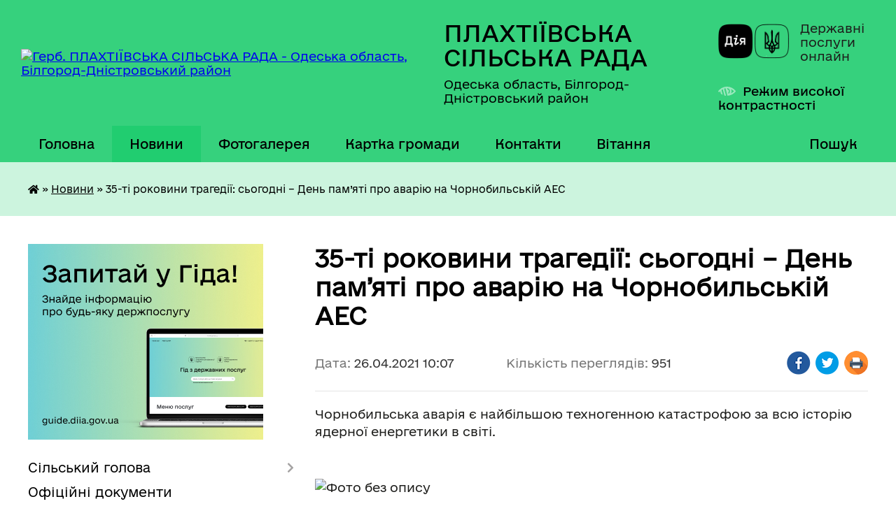

--- FILE ---
content_type: text/html; charset=UTF-8
request_url: https://plahtiivska-gromada.gov.ua/news/1619421214/
body_size: 18676
content:
<!DOCTYPE html>
<html lang="uk">
<head>
	<!--[if IE]><meta http-equiv="X-UA-Compatible" content="IE=edge"><![endif]-->
	<meta charset="utf-8">
	<meta name="viewport" content="width=device-width, initial-scale=1">
	<!--[if IE]><script>
		document.createElement('header');
		document.createElement('nav');
		document.createElement('main');
		document.createElement('section');
		document.createElement('article');
		document.createElement('aside');
		document.createElement('footer');
		document.createElement('figure');
		document.createElement('figcaption');
	</script><![endif]-->
	<title>35-ті роковини трагедії: сьогодні – День пам’яті про аварію на Чорнобильській АЕС | ПЛАХТІЇВСЬКА СІЛЬСЬКА РАДА</title>
	<meta name="description" content="Чорнобильська аварія є найбільшою техногенною катастрофою за всю історію ядерної енергетики в світі.. .  . . . . Сьогодні &amp;ndash; День Чорнобильської трагедії і Міжнародний день пам&amp;rsquo;яті жертв радіаційних аварій та катастроф. Кожн">
	<meta name="keywords" content="35-ті, роковини, трагедії:, сьогодні, –, День, пам’яті, про, аварію, на, Чорнобильській, АЕС, |, ПЛАХТІЇВСЬКА, СІЛЬСЬКА, РАДА">

	
		<meta property="og:image" content="https://rada.info/upload/users_files/04380711/123ff2cdf17c2c125afe803af4ae41a1.jpg">
	<meta property="og:image:width" content="1200">
	<meta property="og:image:height" content="675">
			<meta property="og:title" content="35-ті роковини трагедії: сьогодні – День пам’яті про аварію на Чорнобильській АЕС">
			<meta property="og:description" content="Чорнобильська аварія є найбільшою техногенною катастрофою за всю історію ядерної енергетики в світі.">
			<meta property="og:type" content="article">
	<meta property="og:url" content="https://plahtiivska-gromada.gov.ua/news/1619421214/">
		
		<link rel="apple-touch-icon" sizes="57x57" href="https://gromada.org.ua/apple-icon-57x57.png">
	<link rel="apple-touch-icon" sizes="60x60" href="https://gromada.org.ua/apple-icon-60x60.png">
	<link rel="apple-touch-icon" sizes="72x72" href="https://gromada.org.ua/apple-icon-72x72.png">
	<link rel="apple-touch-icon" sizes="76x76" href="https://gromada.org.ua/apple-icon-76x76.png">
	<link rel="apple-touch-icon" sizes="114x114" href="https://gromada.org.ua/apple-icon-114x114.png">
	<link rel="apple-touch-icon" sizes="120x120" href="https://gromada.org.ua/apple-icon-120x120.png">
	<link rel="apple-touch-icon" sizes="144x144" href="https://gromada.org.ua/apple-icon-144x144.png">
	<link rel="apple-touch-icon" sizes="152x152" href="https://gromada.org.ua/apple-icon-152x152.png">
	<link rel="apple-touch-icon" sizes="180x180" href="https://gromada.org.ua/apple-icon-180x180.png">
	<link rel="icon" type="image/png" sizes="192x192"  href="https://gromada.org.ua/android-icon-192x192.png">
	<link rel="icon" type="image/png" sizes="32x32" href="https://gromada.org.ua/favicon-32x32.png">
	<link rel="icon" type="image/png" sizes="96x96" href="https://gromada.org.ua/favicon-96x96.png">
	<link rel="icon" type="image/png" sizes="16x16" href="https://gromada.org.ua/favicon-16x16.png">
	<link rel="manifest" href="https://gromada.org.ua/manifest.json">
	<meta name="msapplication-TileColor" content="#ffffff">
	<meta name="msapplication-TileImage" content="https://gromada.org.ua/ms-icon-144x144.png">
	<meta name="theme-color" content="#ffffff">
	
	
		<meta name="robots" content="">
	
    	<link rel="stylesheet" href="https://cdnjs.cloudflare.com/ajax/libs/font-awesome/5.9.0/css/all.min.css" integrity="sha512-q3eWabyZPc1XTCmF+8/LuE1ozpg5xxn7iO89yfSOd5/oKvyqLngoNGsx8jq92Y8eXJ/IRxQbEC+FGSYxtk2oiw==" crossorigin="anonymous" referrerpolicy="no-referrer" />

    <link rel="preload" href="//gromada.org.ua/themes/diia/css/styles_vip.css?v=2.45" as="style">
	<link rel="stylesheet" href="//gromada.org.ua/themes/diia/css/styles_vip.css?v=2.45">
	
	<link rel="stylesheet" href="//gromada.org.ua/themes/diia/css/103927/theme_vip.css?v=1769596169">
		<!--[if lt IE 9]>
	<script src="https://oss.maxcdn.com/html5shiv/3.7.2/html5shiv.min.js"></script>
	<script src="https://oss.maxcdn.com/respond/1.4.2/respond.min.js"></script>
	<![endif]-->
	<!--[if gte IE 9]>
	<style type="text/css">
		.gradient { filter: none; }
	</style>
	<![endif]-->

</head>
<body class="">

	<a href="#top_menu" class="skip-link link" aria-label="Перейти до головного меню (Alt+1)" accesskey="1">Перейти до головного меню (Alt+1)</a>
	<a href="#left_menu" class="skip-link link" aria-label="Перейти до бічного меню (Alt+2)" accesskey="2">Перейти до бічного меню (Alt+2)</a>
    <a href="#main_content" class="skip-link link" aria-label="Перейти до головного вмісту (Alt+3)" accesskey="3">Перейти до текстового вмісту (Alt+3)</a>




			
	<div class="wrapper">
		<header>
			<div class="header_wrap">
				<div class="flex">					
					<div class="sitename">
						<div class="logo">
							<a href="https://plahtiivska-gromada.gov.ua/" id="logo" aria-hidden="true" tabindex="-1" class="form_2">
								<img src="https://rada.info/upload/users_files/04380711/gerb/images.png" alt="Герб. ПЛАХТІЇВСЬКА СІЛЬСЬКА РАДА - Одеська область, Білгород-Дністровський район">
							</a>
						</div>						
						<a href="https://plahtiivska-gromada.gov.ua/" class="title">
							<span class="slogan_1">ПЛАХТІЇВСЬКА СІЛЬСЬКА РАДА</span>
							<span class="slogan_2">Одеська область, Білгород-Дністровський район</span>
						</a>
					</div>
					<div class="diia_logo_and_sitename">
						<div class="gov_ua_block">
							<a class="diia" href="https://diia.gov.ua/" target="_blank" rel="nofollow" title="Державні послуги онлайн"><img src="//gromada.org.ua/themes/diia/img/diia_logo.png" alt="Логотип Diia"></a>
							<span>Державні послуги<br>онлайн</span>
						</div>
												<div class="alt_link">
							<a href="#" rel="nofollow" aria-current="false" onclick="return set_special('a80f6e37ba21a2aaf7ad7e7f058786ce7d8dbc48');">Режим високої контрастності</a>
						</div>
											</div>
				</div>				
				<section class="top_nav" aria-label="Головне меню">
					<nav class="main_menu" id="top_menu">
						<ul>
														<li class="">
								<a href="https://plahtiivska-gromada.gov.ua/main/"><span>Головна</span></a>
																							</li>
														<li class="active">
								<a href="https://plahtiivska-gromada.gov.ua/news/" aria-current="page"><span>Новини</span></a>
																							</li>
														<li class="">
								<a href="https://plahtiivska-gromada.gov.ua/photo/"><span>Фотогалерея</span></a>
																							</li>
														<li class="">
								<a href="https://plahtiivska-gromada.gov.ua/structure/"><span>Картка громади</span></a>
																							</li>
														<li class="">
								<a href="https://plahtiivska-gromada.gov.ua/feedback/"><span>Контакти</span></a>
																							</li>
														<li class="">
								<a href="https://plahtiivska-gromada.gov.ua/vitannya-15-05-36-17-03-2021/"><span>Вітання</span></a>
																							</li>
																				</ul>
					</nav>
					&nbsp;
					<button class="menu-button" id="open-button"><i class="fas fa-bars"></i> Меню сайту</button>
					<a href="https://plahtiivska-gromada.gov.ua/search/" rel="nofollow" class="search_button" title="Перейти на сторінку пошуку">Пошук</a>
				</section>
				
			</div>
		</header>
				
		<nav class="bread_crumbs" aria-label="Навігаційний ланцюжок">
		<div  xmlns:v="http://rdf.data-vocabulary.org/#"><a href="https://plahtiivska-gromada.gov.ua/" title="Головна сторінка"><i class="fas fa-home"></i></a> &raquo; <a href="https://plahtiivska-gromada.gov.ua/news/" aria-current="page">Новини</a>  &raquo; <span aria-current="page">35-ті роковини трагедії: сьогодні – День пам’яті про аварію на Чорнобильській АЕС</span></div>
	</nav>
	
	<section class="center_block">
		<div class="row">
			<div class="grid-30 fr">
				<aside>
				
										<div class="diia_guide">
						<a href="https://guide.diia.gov.ua/" rel="nofollow" target="_blank"><img src="https://gromada.org.ua/upload/diia_guide.jpg" alt="Банер - Гід державних послуг"></a>
					</div>
										
					<nav class="sidebar_menu" id="left_menu" aria-label="Бічне меню">
						<ul>
														<li class=" has-sub">
								<a href="https://plahtiivska-gromada.gov.ua/silskij-golova-15-45-29-01-03-2021/"><span>Сільський голова</span></a>
																<button role="button" onclick="return show_next_level(this);" aria-expanded="false" aria-label="Показати підменю"></button>
																								<ul>
																		<li class="">
										<a href="https://plahtiivska-gromada.gov.ua/rozporyadzhennya-08-51-19-21-12-2021/"><span>Розпорядження</span></a>
																													</li>
																		<li class="">
										<a href="https://plahtiivska-gromada.gov.ua/silskij-golova-16-33-31-28-07-2021/"><span>Сільський голова</span></a>
																													</li>
																										</ul>
															</li>
														<li class="">
								<a href="https://plahtiivska-gromada.gov.ua/docs/"><span>Офіційні документи</span></a>
																							</li>
														<li class=" has-sub">
								<a href="https://plahtiivska-gromada.gov.ua/aparat-silskoi-radi-08-27-41-21-07-2021/"><span>Апарат сільської ради</span></a>
																<button role="button" onclick="return show_next_level(this);" aria-expanded="false" aria-label="Показати підменю"></button>
																								<ul>
																		<li class="">
										<a href="https://plahtiivska-gromada.gov.ua/sekretar-16-53-15-28-07-2021/"><span>Секретар</span></a>
																													</li>
																		<li class="">
										<a href="https://plahtiivska-gromada.gov.ua/struktura-radi-08-31-56-21-07-2021/"><span>Структура ради</span></a>
																													</li>
																		<li class="">
										<a href="https://plahtiivska-gromada.gov.ua/starosta-sela-nadezhda-08-32-28-21-07-2021/"><span>Староста села Надежда</span></a>
																													</li>
																		<li class="">
										<a href="https://plahtiivska-gromada.gov.ua/starosta-sela-yaroslavka-08-32-59-21-07-2021/"><span>Староста села Ярославка</span></a>
																													</li>
																										</ul>
															</li>
														<li class="">
								<a href="https://plahtiivska-gromada.gov.ua/pracivniki-gromadi-00-18-41-23-02-2021/"><span>Працівники громади</span></a>
																							</li>
														<li class="">
								<a href="https://plahtiivska-gromada.gov.ua/pasport-gromadi-00-20-27-23-02-2021/"><span>Паспорт громади</span></a>
																							</li>
														<li class="">
								<a href="https://plahtiivska-gromada.gov.ua/deputati-00-14-40-23-02-2021/"><span>Депутати</span></a>
																							</li>
														<li class=" has-sub">
								<a href="https://plahtiivska-gromada.gov.ua/vikonavchij-komitet-15-13-50-01-03-2021/"><span>Виконавчий комітет</span></a>
																<button role="button" onclick="return show_next_level(this);" aria-expanded="false" aria-label="Показати підменю"></button>
																								<ul>
																		<li class="">
										<a href="https://plahtiivska-gromada.gov.ua/rishennya-vikonkomu-15-14-27-01-03-2021/"><span>Рішення виконкому</span></a>
																													</li>
																		<li class="">
										<a href="https://plahtiivska-gromada.gov.ua/sklad-vikonavchogo-komitetu-15-15-39-01-03-2021/"><span>Склад виконавчого комітету Плахтіївської сільської ради</span></a>
																													</li>
																										</ul>
															</li>
														<li class=" has-sub">
								<a href="https://plahtiivska-gromada.gov.ua/dokumenti-radi-15-03-12-01-03-2021/"><span>Документи ради</span></a>
																<button role="button" onclick="return show_next_level(this);" aria-expanded="false" aria-label="Показати підменю"></button>
																								<ul>
																		<li class="">
										<a href="https://plahtiivska-gromada.gov.ua/reglament-silskoi-radi-15-03-45-01-03-2021/"><span>Регламент сільської ради</span></a>
																													</li>
																		<li class="">
										<a href="https://plahtiivska-gromada.gov.ua/polozhennya-pro-starostu-15-04-15-01-03-2021/"><span>Положення про старосту</span></a>
																													</li>
																		<li class="">
										<a href="https://plahtiivska-gromada.gov.ua/polozhennya-pro-postijni-komisii-15-04-54-01-03-2021/"><span>Положення про постійні комісії</span></a>
																													</li>
																										</ul>
															</li>
														<li class=" has-sub">
								<a href="https://plahtiivska-gromada.gov.ua/sesii-silskoi-radi-14-04-20-01-03-2021/"><span>Сесії сільської ради</span></a>
																<button role="button" onclick="return show_next_level(this);" aria-expanded="false" aria-label="Показати підменю"></button>
																								<ul>
																		<li class="">
										<a href="https://plahtiivska-gromada.gov.ua/rishennya-sesii-14-05-10-01-03-2021/"><span>Рішення сесії  2020-2021 р.</span></a>
																													</li>
																		<li class="">
										<a href="https://plahtiivska-gromada.gov.ua/dvadcyat-soma-sesiya-viii-sklikannya-vid-12122023-r-10-53-31-06-02-2024/"><span>Двадцять сьома сесія VIII скликання від 12.12.2023 р.</span></a>
																													</li>
																		<li class="">
										<a href="https://plahtiivska-gromada.gov.ua/trinadcyata-sesiya-15-14-16-18-02-2022/"><span>Тринадцята сесія VIII скликання від 18.02.2022р.</span></a>
																													</li>
																		<li class="">
										<a href="https://plahtiivska-gromada.gov.ua/dvanadcyata-pozachergova-sesiya-viii-sklikannya-vid-18022022-r-10-38-21-18-02-2022/"><span>Дванадцята  сесія VIII скликання від 23.12.2021 р.</span></a>
																													</li>
																		<li class="">
										<a href="https://plahtiivska-gromada.gov.ua/odinadcyata-sesiya-viii-sklikannya-vid-19112021-r-10-51-24-31-01-2022/"><span>Одинадцята сесія VIII скликання від 19.11.2021 р.</span></a>
																													</li>
																		<li class="">
										<a href="https://plahtiivska-gromada.gov.ua/desyata-sesiya-viii-sklikannya-vid-12102021-r-12-00-16-28-01-2022/"><span>Десята сесія VIII скликання від 12.10.2021 р.</span></a>
																													</li>
																										</ul>
															</li>
														<li class=" has-sub">
								<a href="https://plahtiivska-gromada.gov.ua/sluzhba-u-spravah-ditej-15-05-43-01-03-2021/"><span>Служба у справах дітей</span></a>
																<button role="button" onclick="return show_next_level(this);" aria-expanded="false" aria-label="Показати підменю"></button>
																								<ul>
																		<li class="">
										<a href="https://plahtiivska-gromada.gov.ua/socialni-poslugi-15-06-21-01-03-2021/"><span>Соціальні послуги</span></a>
																													</li>
																		<li class="">
										<a href="https://plahtiivska-gromada.gov.ua/socialna-pidtrimka-15-07-24-01-03-2021/"><span>Соціальна підтримка</span></a>
																													</li>
																		<li class="">
										<a href="https://plahtiivska-gromada.gov.ua/socialnij-pasport-gromadi-15-08-45-01-03-2021/"><span>Соціальний паспорт громади</span></a>
																													</li>
																		<li class="">
										<a href="https://plahtiivska-gromada.gov.ua/perelik-dokumentiv-15-09-14-01-03-2021/"><span>Перелік документів</span></a>
																													</li>
																		<li class="">
										<a href="https://plahtiivska-gromada.gov.ua/polozhennya-pro-sluzhbu-u-spravah-ditej-15-10-03-01-03-2021/"><span>Положення про службу у справах дітей</span></a>
																													</li>
																		<li class=" has-sub">
										<a href="https://plahtiivska-gromada.gov.ua/ozdorovlennya-ditej-09-32-39-22-03-2021/"><span>Оздоровлення дітей</span></a>
																				<button role="button" onclick="return show_next_level(this);" aria-expanded="false" aria-label="Показати підменю"></button>
																														<ul>
																						<li><a href="https://plahtiivska-gromada.gov.ua/programa-ozdorovlennya-2022-rik-12-59-11-28-12-2021/"><span>Програма оздоровлення  на 2022 рік</span></a></li>
																						<li><a href="https://plahtiivska-gromada.gov.ua/rishennya-pro-ozdorovlennya-na-2022-rik-13-04-47-28-12-2021/"><span>Рішення про оздоровлення на 2022 рік</span></a></li>
																																</ul>
																			</li>
																		<li class="">
										<a href="https://plahtiivska-gromada.gov.ua/korisna-informaciya-16-07-32-22-02-2023/"><span>Корисна інформація</span></a>
																													</li>
																		<li class="">
										<a href="https://plahtiivska-gromada.gov.ua/pro-obmezhennya-perebuvannya-ditej-u-vechirnij-chas-na-vulicyah-bez-suprovodu-doroslih-15-46-10-17-08-2022/"><span>Про обмеження перебування дітей у вечірній час на вулицях без супроводу дорослих</span></a>
																													</li>
																										</ul>
															</li>
														<li class=" has-sub">
								<a href="https://plahtiivska-gromada.gov.ua/finansovij-viddil-15-10-42-01-03-2021/"><span>Фінансовий відділ</span></a>
																<button role="button" onclick="return show_next_level(this);" aria-expanded="false" aria-label="Показати підменю"></button>
																								<ul>
																		<li class="">
										<a href="https://plahtiivska-gromada.gov.ua/polozhennya-pro-finansovij-viddil-15-11-19-01-03-2021/"><span>Положення про фінансовий відділ</span></a>
																													</li>
																		<li class="">
										<a href="https://plahtiivska-gromada.gov.ua/nakazi-nachalniku-viddilu-14-20-34-31-10-2022/"><span>Накази начальника фінансового  відділу</span></a>
																													</li>
																		<li class=" has-sub">
										<a href="https://plahtiivska-gromada.gov.ua/plan-roboti-finansovogo-viddilu-13-56-52-24-02-2023/"><span>План роботи фінансового відділу</span></a>
																				<button role="button" onclick="return show_next_level(this);" aria-expanded="false" aria-label="Показати підменю"></button>
																														<ul>
																						<li><a href="https://plahtiivska-gromada.gov.ua/plan-roboti-finansovogo-viddilu-na-2024-rik-14-46-23-15-01-2024/"><span>План роботи фінансового відділу на 2024 рік</span></a></li>
																						<li><a href="https://plahtiivska-gromada.gov.ua/plan-roboti-finansovogo-viddilu-na-2025-rik-09-37-20-24-02-2025/"><span>План роботи фінансового відділу на 2025 рік</span></a></li>
																						<li><a href="https://plahtiivska-gromada.gov.ua/plan-roboti-na-2023-r-14-07-03-24-02-2023/"><span>План роботи на 2023 р.</span></a></li>
																						<li><a href="https://plahtiivska-gromada.gov.ua/plan-roboti-finansovogo-viddilu-na-2026-rik-10-11-29-31-12-2025/"><span>План роботи фінансового відділу на 2026 рік</span></a></li>
																																</ul>
																			</li>
																										</ul>
															</li>
														<li class=" has-sub">
								<a href="https://plahtiivska-gromada.gov.ua/viddil-osvitikulturimolodi-ta-sportu-10-43-04-01-03-2021/"><span>Відділ освіти,культури,молоді та спорту</span></a>
																<button role="button" onclick="return show_next_level(this);" aria-expanded="false" aria-label="Показати підменю"></button>
																								<ul>
																		<li class=" has-sub">
										<a href="https://plahtiivska-gromada.gov.ua/osvita-10-43-52-01-03-2021/"><span>Освіта</span></a>
																				<button role="button" onclick="return show_next_level(this);" aria-expanded="false" aria-label="Показати підменю"></button>
																														<ul>
																						<li><a href="https://plahtiivska-gromada.gov.ua/zno-15-42-01-07-03-2021/"><span>НМТ /ДПА</span></a></li>
																						<li><a href="https://plahtiivska-gromada.gov.ua/normativnopravova-baza-16-15-45-07-03-2021/"><span>Нормативно-правова база</span></a></li>
																						<li><a href="https://plahtiivska-gromada.gov.ua/inkljuzivna-osvita-16-44-39-07-03-2021/"><span>Інклюзивна освіта</span></a></li>
																						<li><a href="https://plahtiivska-gromada.gov.ua/zakladi-doshkilnoi-osviti-17-20-51-07-03-2021/"><span>Заклади дошкільної освіти</span></a></li>
																						<li><a href="https://plahtiivska-gromada.gov.ua/zakladi-zagalnoi-serednoi-osviti-20-32-47-07-03-2021/"><span>Заклади загальної середньої освіти</span></a></li>
																						<li><a href="https://plahtiivska-gromada.gov.ua/covid19-15-16-13-14-03-2021/"><span>COVID-19</span></a></li>
																						<li><a href="https://plahtiivska-gromada.gov.ua/nush-14-38-10-10-05-2021/"><span>НУШ</span></a></li>
																						<li><a href="https://plahtiivska-gromada.gov.ua/pidruchniki-15-09-34-13-04-2023/"><span>Підручники</span></a></li>
																						<li><a href="https://plahtiivska-gromada.gov.ua/atestaciya-pedagogichnih-pracivnikiv-12-01-21-05-09-2025/"><span>Атестація педагогічних працівників</span></a></li>
																						<li><a href="https://plahtiivska-gromada.gov.ua/gromadski-obgovorennya-16-37-57-24-01-2022/"><span>Громадські обговорення</span></a></li>
																						<li><a href="https://plahtiivska-gromada.gov.ua/buling-13-26-31-05-09-2025/"><span>Булінг</span></a></li>
																						<li><a href="https://plahtiivska-gromada.gov.ua/korisna-storinka-dlya-vchiteliv-ditej-ta-batkiv-09-17-35-02-03-2022/"><span>Корисна сторінка для вчителів, дітей, батьків та ВПО</span></a></li>
																						<li><a href="https://plahtiivska-gromada.gov.ua/zakladi-osviti-v-umovah-voennogo-stanu-09-31-50-05-09-2022/"><span>Заклади освіти в умовах воєнного стану</span></a></li>
																						<li><a href="https://plahtiivska-gromada.gov.ua/predmetni-olimpiadi-zdobuvachiv-osviti-14-50-23-15-09-2025/"><span>Предметні олімпіади здобувачів освіти</span></a></li>
																																</ul>
																			</li>
																		<li class=" has-sub">
										<a href="https://plahtiivska-gromada.gov.ua/kultura-10-44-14-01-03-2021/"><span>Культура</span></a>
																				<button role="button" onclick="return show_next_level(this);" aria-expanded="false" aria-label="Показати підменю"></button>
																														<ul>
																						<li><a href="https://plahtiivska-gromada.gov.ua/grafik-roboti-silskih-bibliotek-plahtiivskoi-silskoi-radi-18-13-13-13-09-2025/"><span>Графік роботи сільських бібліотек Плахтіївської сільської ради</span></a></li>
																						<li><a href="https://plahtiivska-gromada.gov.ua/grafik-roboti-17-14-54-11-09-2025/"><span>Графік роботи клубних закладів Плахтіївської СТГ</span></a></li>
																																</ul>
																			</li>
																		<li class="">
										<a href="https://plahtiivska-gromada.gov.ua/molodizhna-rada-plahtiivskoi-silskoi-radi-15-47-23-23-04-2021/"><span>Молодіжна рада Плахтіївської сільської ради</span></a>
																													</li>
																		<li class="">
										<a href="https://plahtiivska-gromada.gov.ua/sport-15-43-07-14-03-2021/"><span>Спорт</span></a>
																													</li>
																		<li class=" has-sub">
										<a href="https://plahtiivska-gromada.gov.ua/viddil-osviti-kulturi-molodi-ta-sportu-plahtiivskoi-silskoi-radi-16-27-23-05-09-2025/"><span>Відділ, освіти, культури, молоді та спорту Плахтіївської сільської ради</span></a>
																				<button role="button" onclick="return show_next_level(this);" aria-expanded="false" aria-label="Показати підменю"></button>
																														<ul>
																						<li><a href="https://plahtiivska-gromada.gov.ua/vitannya-19-37-33-13-09-2025/"><span>Вітання</span></a></li>
																						<li><a href="https://plahtiivska-gromada.gov.ua/polozhennya-16-28-04-05-09-2025/"><span>Положення про відділ освіти, культури, молоді та спорту Плахтіївської сільської ради</span></a></li>
																						<li><a href="https://plahtiivska-gromada.gov.ua/polozhennya-pro-konkurs-kerivnika-zakladu-osviti-16-28-59-05-09-2025/"><span>Положення про конкурс на посаду керівника комунального закладу загальної середньої освіти Плахтіївської сільської ради Білгород-Дністровського району Одеської області</span></a></li>
																						<li><a href="https://plahtiivska-gromada.gov.ua/grafik-roboti-16-29-33-05-09-2025/"><span>Графік роботи</span></a></li>
																						<li><a href="https://plahtiivska-gromada.gov.ua/grafik-osobistogo-prijomu-gromadyan-16-30-47-05-09-2025/"><span>Графік особистого прийому громадян</span></a></li>
																						<li><a href="https://plahtiivska-gromada.gov.ua/polozhennya-pro-obdarovanih-ditej-17-05-14-06-09-2025/"><span>Положення про преміювання обдарованих дітей, учнівської молоді Плахтіївської сільської територіальної громади та педагогічних працівників, які підготували переможців</span></a></li>
																																</ul>
																			</li>
																		<li class="">
										<a href="https://plahtiivska-gromada.gov.ua/aktivni-parki-15-53-46-08-07-2023/"><span>Активні парки</span></a>
																													</li>
																										</ul>
															</li>
														<li class=" has-sub">
								<a href="https://plahtiivska-gromada.gov.ua/bjudzhet-20-25-51-01-03-2021/"><span>Бюджет</span></a>
																<button role="button" onclick="return show_next_level(this);" aria-expanded="false" aria-label="Показати підменю"></button>
																								<ul>
																		<li class=" has-sub">
										<a href="https://plahtiivska-gromada.gov.ua/pasporti-budzhetnih-program-13-51-48-22-10-2025/"><span>ПАСПОРТИ БУДЖЕТНИХ ПРОГРАМ</span></a>
																				<button role="button" onclick="return show_next_level(this);" aria-expanded="false" aria-label="Показати підменю"></button>
																														<ul>
																						<li><a href="https://plahtiivska-gromada.gov.ua/pasporti-budzhetnih-program-2021-13-52-19-22-10-2025/"><span>ПАСПОРТИ БУДЖЕТНИХ ПРОГРАМ 2021</span></a></li>
																						<li><a href="https://plahtiivska-gromada.gov.ua/pasporti-budzhetnih-program-2022-13-52-49-22-10-2025/"><span>ПАСПОРТИ БУДЖЕТНИХ ПРОГРАМ 2022</span></a></li>
																						<li><a href="https://plahtiivska-gromada.gov.ua/pasporti-budzhetnih-program-2023-13-53-57-22-10-2025/"><span>ПАСПОРТИ БУДЖЕТНИХ ПРОГРАМ 2023</span></a></li>
																						<li><a href="https://plahtiivska-gromada.gov.ua/pasporti-budzhetnih-program-2024-13-54-28-22-10-2025/"><span>ПАСПОРТИ БУДЖЕТНИХ ПРОГРАМ 2024</span></a></li>
																																</ul>
																			</li>
																		<li class=" has-sub">
										<a href="https://plahtiivska-gromada.gov.ua/zviti-pro-vikonannya-pasportiv-bp-mb-za-2022-r-14-54-59-27-03-2023/"><span>Звіти про виконання паспортів БП МБ</span></a>
																				<button role="button" onclick="return show_next_level(this);" aria-expanded="false" aria-label="Показати підменю"></button>
																														<ul>
																						<li><a href="https://plahtiivska-gromada.gov.ua/zviti-pro-vikonannya-pasportiv-bp-mb-2022-r-15-41-39-22-10-2025/"><span>Звіти про виконання паспортів БП МБ 2022 р</span></a></li>
																						<li><a href="https://plahtiivska-gromada.gov.ua/zvit-pro-vikonanya-bp-mp-aparatu-silskoi-radi-15-53-57-22-10-2025/"><span>Звіти про виконання паспортів БП МБ 2023 р</span></a></li>
																																</ul>
																			</li>
																		<li class=" has-sub">
										<a href="https://plahtiivska-gromada.gov.ua/prognoz-bjudzhetu-10-54-59-13-10-2025/"><span>ПРОГНОЗ БЮДЖЕТУ</span></a>
																				<button role="button" onclick="return show_next_level(this);" aria-expanded="false" aria-label="Показати підменю"></button>
																														<ul>
																						<li><a href="https://plahtiivska-gromada.gov.ua/prognoz-bjudzhetu-na-20262028-roki-10-56-07-13-10-2025/"><span>Прогноз бюджету на 2026-2028 роки</span></a></li>
																																</ul>
																			</li>
																		<li class=" has-sub">
										<a href="https://plahtiivska-gromada.gov.ua/rishennya-pro-bjudzhet-na-2022-r-10-49-51-17-01-2022/"><span>Рішення про бюджет</span></a>
																				<button role="button" onclick="return show_next_level(this);" aria-expanded="false" aria-label="Показати підменю"></button>
																														<ul>
																						<li><a href="https://plahtiivska-gromada.gov.ua/rishennya-pro-bjudzhet-na-2022-r-15-49-48-22-10-2025/"><span>Рішення про бюджет на 2022 р.</span></a></li>
																						<li><a href="https://plahtiivska-gromada.gov.ua/rishennya-pro-bjudzhet-na-2026-r-10-31-57-07-01-2026/"><span>Рішення про бюджет на 2026 р.</span></a></li>
																																</ul>
																			</li>
																										</ul>
															</li>
														<li class=" has-sub">
								<a href="https://plahtiivska-gromada.gov.ua/protidiya-ta-zapobigannya-domashnomu-nasilstvu-10-23-56-16-07-2021/"><span>Протидія торгівлі людьми</span></a>
																<button role="button" onclick="return show_next_level(this);" aria-expanded="false" aria-label="Показати підменю"></button>
																								<ul>
																		<li class="">
										<a href="https://plahtiivska-gromada.gov.ua/statistichna-informaciya-18-01-59-16-07-2021/"><span>Статистична інформація</span></a>
																													</li>
																		<li class=" has-sub">
										<a href="https://plahtiivska-gromada.gov.ua/zakonodavstvo-18-02-27-16-07-2021/"><span>Законодавство</span></a>
																				<button role="button" onclick="return show_next_level(this);" aria-expanded="false" aria-label="Показати підменю"></button>
																														<ul>
																						<li><a href="https://plahtiivska-gromada.gov.ua/zakon-ukrainipro-protidiju-torgivli-ljudmi-22-42-04-16-07-2021/"><span>Закон України"Про протидію торгівлі людьми"</span></a></li>
																						<li><a href="https://plahtiivska-gromada.gov.ua/postanova-kabinetu-ministriv-ukraini-vid-16112016-r-№833-pro-vnesennya-zmin-do-poryadku-viplati-odnorazovoi-materialnoi-dopomogi-osobam-ya-22-47-06-16/"><span>Постанова Кабінету Міністрів України від 16.11.2016 р. №833 «Про внесення змін до Порядку виплати одноразової матеріальної допомоги особам, які постраждали від торгівлі людьми»</span></a></li>
																						<li><a href="https://plahtiivska-gromada.gov.ua/postanova-kabinetu-ministriv-ukraini-vid-22032012-r-№-783-pro-zatverdzhennya-poryadku-vzaemodii-sub’ektiv-yaki-zdijsnjujut-zahodi-u-sfer-22-51-06-16-0/"><span>Постанова Кабінету Міністрів України від 22.03.2012 р. № 783 «Про затвердження Порядку взаємодії суб’єктів, які здійснюють заходи у сфері протидії торгівлі людьми»</span></a></li>
																						<li><a href="https://plahtiivska-gromada.gov.ua/postanova-kabinetu-ministriv-ukraini-vid-23052012-r-№-417-pro-zatverdzhennya-poryadku-vstanovlennya-statusu-osobi-yaka-postrazhdala-vid-to-22-55-24-16/"><span>Постанова Кабінету Міністрів України від 23.05.2012 р. № 417 « Про затвердження Порядку встановлення статусу особи, яка постраждала від торгівлі людьми»</span></a></li>
																						<li><a href="https://plahtiivska-gromada.gov.ua/nakaz-ministerstva-socialnoi-politiki-ukraini-vid-14092012-r-№578-pro-zatverdzhennya-form-ocinki-potreb-osobi-yaka-postrazhdala-vid-torgiv-23-04-16-16/"><span>Наказ Міністерства соціальної політики України від 14.09.2012 р. №578 « Про затвердження форм оцінки потреб особи, яка постраждала від торгівлі людьми; плану реабілітації особи, яка постраждала від торгівлі людьми; обліку осіб, які постраждали від то</span></a></li>
																						<li><a href="https://plahtiivska-gromada.gov.ua/nakaz-ministerstva-socialnoi-politiki-ukraini-vid-19072013-r-№432-pro-zatverdzhennya-metodichnih-rekomendacij-schodo-nadannya-socialnih-po-23-26-53-16/"><span>Наказ Міністерства соціальної політики України від 19.07.2013 р. №432 «Про затвердження методичних рекомендацій щодо надання соціальних послуг особам, які постраждали від торгівлі людьми»</span></a></li>
																																</ul>
																			</li>
																		<li class="">
										<a href="https://plahtiivska-gromada.gov.ua/algoritm-dij-subektiv-scho-zdijsnjujut-zahodi-u-sferi-zapobigannya-ta-protidii-torgivli-ljudmi-18-03-56-16-07-2021/"><span>Алгоритм дій суб'єктів, що здійснюють заходи у сфері запобігання та протидії торгівлі людьми</span></a>
																													</li>
																		<li class="">
										<a href="https://plahtiivska-gromada.gov.ua/algoritm-dij-postrazhdaloi-osobi-vid-torgivli-ljudmi-18-07-52-16-07-2021/"><span>Алгоритм дій постраждалої особи від торгівлі людьми</span></a>
																													</li>
																		<li class="">
										<a href="https://plahtiivska-gromada.gov.ua/zahodi-yaki-vzhivae-silska-rada-18-08-43-16-07-2021/"><span>Заходи, які вживаються сільською  радою</span></a>
																													</li>
																		<li class=" has-sub">
										<a href="https://plahtiivska-gromada.gov.ua/informacijno-rozyasnjuvalna-robota-18-09-48-16-07-2021/"><span>Інформаційно -роз'яснювальна робота</span></a>
																				<button role="button" onclick="return show_next_level(this);" aria-expanded="false" aria-label="Показати підменю"></button>
																														<ul>
																						<li><a href="https://plahtiivska-gromada.gov.ua/30-lipnya-vsesvitnij-den-borotbi-z-torgivleju-ljudmi-16-44-12-19-07-2021/"><span>30 ЛИПНЯ - ВСЕСВІТНІЙ ДЕНЬ БОРОТЬБИ З ТОРГІВЛЕЮ ЛЮДЬМИ</span></a></li>
																						<li><a href="https://plahtiivska-gromada.gov.ua/protidiya-torgivli-ljudmi-v-umovah-pandemii-covid19-22-02-00-16-07-2021/"><span>Протидія торгівлі людьми в умовах пандемії Covid-19</span></a></li>
																						<li><a href="https://plahtiivska-gromada.gov.ua/derzhavna-dopomoga-dlya-postrazhdalih-vid-torgivli-ljudmi-22-03-36-16-07-2021/"><span>Державна допомога для постраждалих від торгівлі людьми</span></a></li>
																						<li><a href="https://plahtiivska-gromada.gov.ua/zupinimo-torgivlju-ljudmi-razom-10-13-28-24-09-2021/"><span>Зупинимо торгівлю людьми разом !</span></a></li>
																						<li><a href="https://plahtiivska-gromada.gov.ua/videorolik--na-temu-navit-ti-14-18-00-22-07-2021/"><span>Відеоролик -  на тему" Навіть ти "</span></a></li>
																																</ul>
																			</li>
																										</ul>
															</li>
														<li class="">
								<a href="https://plahtiivska-gromada.gov.ua/ogoloshennya-08-41-37-16-03-2021/"><span>Оголошення</span></a>
																							</li>
														<li class=" has-sub">
								<a href="https://plahtiivska-gromada.gov.ua/centr-zajnyatosti-15-01-26-14-03-2021/"><span>Центр зайнятості</span></a>
																<button role="button" onclick="return show_next_level(this);" aria-expanded="false" aria-label="Показати підменю"></button>
																								<ul>
																		<li class="">
										<a href="https://plahtiivska-gromada.gov.ua/anonsi-11-31-09-15-03-2021/"><span>Анонси</span></a>
																													</li>
																		<li class="">
										<a href="https://plahtiivska-gromada.gov.ua/normativni-dokumenti-11-33-53-15-03-2021/"><span>Нормативні документи</span></a>
																													</li>
																										</ul>
															</li>
														<li class="">
								<a href="https://plahtiivska-gromada.gov.ua/viddil-agropromislovogo-rozvitku-zemelnih-vidnosin-ta-ohoroni-navkolishnogo-seredovischa-14-40-28-17-03-2021/"><span>Відділ агропромислового розвитку, земельних відносин та охорони  навколишнього середовища</span></a>
																							</li>
														<li class=" has-sub">
								<a href="https://plahtiivska-gromada.gov.ua/saratske-bjuro-pravovoi-dopomogi-arcizkogo-miscevogo-centru-z-nadannya-bezoplatnoi-vtorinnoi-pravovoi-dopomogi-16-13-36-16-06-2021/"><span>Саратське бюро правової допомоги Арцизького  місцевого центру з надання безоплатної вторинної правової допомоги</span></a>
																<button role="button" onclick="return show_next_level(this);" aria-expanded="false" aria-label="Показати підменю"></button>
																								<ul>
																		<li class="">
										<a href="https://plahtiivska-gromada.gov.ua/kreditnij-dogovir-10-16-25-27-09-2022/"><span>Корисна інформація</span></a>
																													</li>
																										</ul>
															</li>
														<li class=" has-sub">
								<a href="https://plahtiivska-gromada.gov.ua/genderna-rivnist-21-51-51-16-07-2021/"><span>Гендерна рівність</span></a>
																<button role="button" onclick="return show_next_level(this);" aria-expanded="false" aria-label="Показати підменю"></button>
																								<ul>
																		<li class="">
										<a href="https://plahtiivska-gromada.gov.ua/statistichna-informaciya-21-53-23-16-07-2021/"><span>Статистична інформація</span></a>
																													</li>
																		<li class="">
										<a href="https://plahtiivska-gromada.gov.ua/zakonodavstvo-21-54-08-16-07-2021/"><span>Законодавство</span></a>
																													</li>
																		<li class="">
										<a href="https://plahtiivska-gromada.gov.ua/zahodi-yaki-vzhivajutsya-gromadoju-21-55-37-16-07-2021/"><span>Заходи, які вживаються громадою</span></a>
																													</li>
																		<li class="">
										<a href="https://plahtiivska-gromada.gov.ua/informacijnorozyanjuvalna-robota-21-56-42-16-07-2021/"><span>Інформаційно-роз'янювальна робота</span></a>
																													</li>
																										</ul>
															</li>
														<li class="">
								<a href="https://plahtiivska-gromada.gov.ua/stop-koronavirus-11-04-31-17-07-2021/"><span>Стоп Коронавірус</span></a>
																							</li>
														<li class=" has-sub">
								<a href="https://plahtiivska-gromada.gov.ua/gid-z-derzhavnih-poslug-15-25-47-09-12-2021/"><span>Гід з державних послуг</span></a>
																<button role="button" onclick="return show_next_level(this);" aria-expanded="false" aria-label="Показати підменю"></button>
																								<ul>
																		<li class=" has-sub">
										<a href="https://plahtiivska-gromada.gov.ua/poslugi-dlya-avtoperevezen-na-gidi-15-26-42-09-12-2021/"><span>Послуги для автоперевезень на Гіді</span></a>
																				<button role="button" onclick="return show_next_level(this);" aria-expanded="false" aria-label="Показати підменю"></button>
																														<ul>
																						<li><a href="https://plahtiivska-gromada.gov.ua/derzhavni-poslugi-dlya-geroiv-—-na-gidi-10-17-38-04-10-2023/"><span>Державні послуги для героїв — на Гіді</span></a></li>
																																</ul>
																			</li>
																		<li class="">
										<a href="https://plahtiivska-gromada.gov.ua/dopomoga-po-utrimannju-ditini-na-gidi-15-28-26-09-12-2021/"><span>Допомога по утриманню дитини на Гіді</span></a>
																													</li>
																		<li class="">
										<a href="https://plahtiivska-gromada.gov.ua/poslugi-dlya-opikuniv-ta-pikluvalnikiv-na-gidi-15-29-49-09-12-2021/"><span>Послуги для опікунів та піклувальників на Гіді</span></a>
																													</li>
																		<li class="">
										<a href="https://plahtiivska-gromada.gov.ua/yak-otrimati-zhitlo-abo-groshovu-kompensaciju-vid-derzhavi-poslugi-na-gidi-15-31-04-09-12-2021/"><span>Як отримати житло або грошову компенсацію від держави? Послуги на Гіді</span></a>
																													</li>
																		<li class="">
										<a href="https://plahtiivska-gromada.gov.ua/poslugi-pov’yazani-z-zhitlom-na-gidi-15-32-22-09-12-2021/"><span>Послуги, пов’язані з житлом на Гіді</span></a>
																													</li>
																		<li class="">
										<a href="https://plahtiivska-gromada.gov.ua/socialni-poslugi-na-gidi-15-33-55-09-12-2021/"><span>Соціальні послуги на Гіді</span></a>
																													</li>
																		<li class="">
										<a href="https://plahtiivska-gromada.gov.ua/poslugi-dlya-ljudej-z-invalidnistju-na-gidi-15-35-47-09-12-2021/"><span>Послуги для людей з інвалідністю на Гіді</span></a>
																													</li>
																		<li class="">
										<a href="https://plahtiivska-gromada.gov.ua/poslugi-z-veterinarii-na-gidi-12-28-44-28-03-2023/"><span>Послуги з ветеринарії на Гіді</span></a>
																													</li>
																		<li class="">
										<a href="https://plahtiivska-gromada.gov.ua/derzhavni-poslugi-u-sferi-veterinarii--na-gidi-14-21-28-07-11-2023/"><span>Державні послуги у сфері ветеринарії -  на Гіді</span></a>
																													</li>
																		<li class="">
										<a href="https://plahtiivska-gromada.gov.ua/socialnij-zahist-derzhavni-poslugi-na-gidi-13-51-52-28-03-2023/"><span>Соціальний захист - державні послуги на Гіді</span></a>
																													</li>
																		<li class="">
										<a href="https://plahtiivska-gromada.gov.ua/poslugi-v-sferi-ekologii-na-gidi-z-derzhavnih-poslug-13-53-39-28-03-2023/"><span>Послуги в сфері екології на Гіді з державних послуг</span></a>
																													</li>
																		<li class="">
										<a href="https://plahtiivska-gromada.gov.ua/pro-poslugi-u-sferi-dracs-na-gidi-z-derzhavnih-poslug-13-54-56-28-03-2023/"><span>Про послуги у сфері ДРАЦС на Гіді з державних послуг</span></a>
																													</li>
																		<li class="">
										<a href="https://plahtiivska-gromada.gov.ua/poslugi-z-mitnoi-diyalnosti-na-gidi-13-57-26-28-03-2023/"><span>Послуги з митної діяльності - на Гіді</span></a>
																													</li>
																		<li class="">
										<a href="https://plahtiivska-gromada.gov.ua/poslugi-u-sferi-osviti-na-gidi-14-08-03-28-03-2023/"><span>Послуги у сфері освіти на Гіді</span></a>
																													</li>
																		<li class="">
										<a href="https://plahtiivska-gromada.gov.ua/dlya-zahisnikiv-ta-zahisnic-derzhavni-poslugi-na-gidi-14-29-17-28-03-2023/"><span>Для Захисників та Захисниць - державні послуги на Гіді</span></a>
																													</li>
																										</ul>
															</li>
														<li class="">
								<a href="https://plahtiivska-gromada.gov.ua/bezbarernist-10-28-46-18-08-2025/"><span>БЕЗБАР'ЄРНІСТЬ</span></a>
																							</li>
														<li class=" has-sub">
								<a href="https://plahtiivska-gromada.gov.ua/strategichne-planuvannya-16-13-10-29-11-2021/"><span>Стратегічне планування</span></a>
																<button role="button" onclick="return show_next_level(this);" aria-expanded="false" aria-label="Показати підменю"></button>
																								<ul>
																		<li class="">
										<a href="https://plahtiivska-gromada.gov.ua/rozporyadzhennya-pro-utvorennya-robochoi-grupi-z-rozroblennya-strategichnogo-planu-rozvitku-plahtiivskoi-silskoi-teritorialnoi-gromadi-na-pe-16-44-56-/"><span>РОЗПОРЯДЖЕННЯ Про утворення робочої групи з розробки Стратегії розвитку Плахтіївської  територіальної громади на період  2027 року</span></a>
																													</li>
																		<li class="">
										<a href="https://plahtiivska-gromada.gov.ua/11-15-02-24-04-09-2023/"><span>Розробка Стратегії соціально-економічного розвитку Плахтіївської територіальної громади до 2027 року</span></a>
																													</li>
																										</ul>
															</li>
														<li class="">
								<a href="https://plahtiivska-gromada.gov.ua/informaciya-dlya-vpo-16-25-57-16-08-2023/"><span>Інформація для ВПО</span></a>
																							</li>
														<li class=" has-sub">
								<a href="https://plahtiivska-gromada.gov.ua/socialnij-zahist-10-29-40-15-10-2021/"><span>Відділ соціального  захисту населення</span></a>
																<button role="button" onclick="return show_next_level(this);" aria-expanded="false" aria-label="Показати підменю"></button>
																								<ul>
																		<li class="">
										<a href="https://plahtiivska-gromada.gov.ua/grafik-roboti-ta-kontakti-16-40-35-22-02-2023/"><span>Графік роботи та контакти</span></a>
																													</li>
																		<li class="">
										<a href="https://plahtiivska-gromada.gov.ua/sektor-socialnogo-zahistu-naselennya-10-36-17-15-10-2021/"><span>Корисна інформація</span></a>
																													</li>
																		<li class="">
										<a href="https://plahtiivska-gromada.gov.ua/informuvannya-naselennya-08-59-22-24-07-2025/"><span>ІНФОРМУВАННЯ НАСЕЛЕННЯ</span></a>
																													</li>
																										</ul>
															</li>
														<li class=" has-sub">
								<a href="https://plahtiivska-gromada.gov.ua/regulyatorna-politika-11-06-02-16-12-2021/"><span>Регуляторна політика</span></a>
																<button role="button" onclick="return show_next_level(this);" aria-expanded="false" aria-label="Показати підменю"></button>
																								<ul>
																		<li class="">
										<a href="https://plahtiivska-gromada.gov.ua/polozhennya-pro-poryadok-zdijsnennya-derzhavnoi-regulyatornoi-politiki-konoplyanskoju-radoju-ta-ii-vikonavchim-komitetom-11-09-31-16-12-2021/"><span>Положення про порядок здійснення державної регуляторної політики Плахтіївської сільської  ради та її виконавчим комітетом</span></a>
																													</li>
																		<li class="">
										<a href="https://plahtiivska-gromada.gov.ua/reestr-dijuchih-regulyatornih-aktiv-11-10-38-16-12-2021/"><span>Реєстр діючих регуляторних актів</span></a>
																													</li>
																		<li class="">
										<a href="https://plahtiivska-gromada.gov.ua/postijna-komisiya-z-pitan-realizacii-derzhavnoi-politiki-na-teritorii-konoplyanskoi-silskoi-radi-11-12-06-16-12-2021/"><span>Постійна комісія з питань реалізації державної політики на території Плахтіївської сільської ради</span></a>
																													</li>
																		<li class=" has-sub">
										<a href="https://plahtiivska-gromada.gov.ua/planuvannya-regulyatornoi-diyalnosti-11-26-50-16-12-2021/"><span>Планування регуляторної діяльності</span></a>
																				<button role="button" onclick="return show_next_level(this);" aria-expanded="false" aria-label="Показати підменю"></button>
																														<ul>
																						<li><a href="https://plahtiivska-gromada.gov.ua/plan-diyalnosti-z-pidgotovki-proektiv-regulyatornih-aktiv-plahtiivskoi-silskoi-radi-na-2022-rik-14-56-30-04-01-2022/"><span>План діяльності з підготовки проєктів  регуляторних актів Плахтіївської сільської ради  на 2022 рік</span></a></li>
																																</ul>
																			</li>
																		<li class=" has-sub">
										<a href="https://plahtiivska-gromada.gov.ua/povidomlennya-pro-opriljudnennya-proektiv-regulyatornih-aktiv-11-50-58-16-12-2021/"><span>Повідомлення про оприлюднення проектів регуляторних актів</span></a>
																				<button role="button" onclick="return show_next_level(this);" aria-expanded="false" aria-label="Показати підменю"></button>
																														<ul>
																						<li><a href="https://plahtiivska-gromada.gov.ua/pro-utrimannya-domashnih-silskogospodarskih-tvarin-ta-ptici-na-teritorii-plahtiivskoi-silskoi-teritorialnoi-gromadi-15-49-36-17-05-2023/"><span>Про утримання  домашніх сільськогосподарських тварин та птиці на території Плахтіївської сільської територіальної громади</span></a></li>
																																</ul>
																			</li>
																		<li class=" has-sub">
										<a href="https://plahtiivska-gromada.gov.ua/analiz-regulyatornogo-vplivu-proektiv-regulyatornih-aktiv-12-18-41-16-12-2021/"><span>Аналіз регуляторного впливу проектів регуляторних актів</span></a>
																				<button role="button" onclick="return show_next_level(this);" aria-expanded="false" aria-label="Показати підменю"></button>
																														<ul>
																						<li><a href="https://plahtiivska-gromada.gov.ua/pro-zatverdzhennya-pravil-utrimannya-silskogospodarskih-tvarin-ta-ptici-na-teritorii-plahtiivskoi-silskoi-teritorialnoi-gromadi-14-56-34-17-05-2023/"><span>"Про затвердження Правил утримання сільськогосподарських тварин та птиці на території Плахтіївської сільської територіальної громади</span></a></li>
																																</ul>
																			</li>
																		<li class=" has-sub">
										<a href="https://plahtiivska-gromada.gov.ua/opriljudnennya-proektiv-regulyatornih-aktiv-12-19-28-16-12-2021/"><span>Оприлюднення проектів регуляторних актів</span></a>
																				<button role="button" onclick="return show_next_level(this);" aria-expanded="false" aria-label="Показати підменю"></button>
																														<ul>
																						<li><a href="https://plahtiivska-gromada.gov.ua/proekt-rishennya-pravila-utrimannya-tvarin-15-25-17-22-05-2023/"><span>Проєкт рішення Правила утримання тварин</span></a></li>
																																</ul>
																			</li>
																		<li class="">
										<a href="https://plahtiivska-gromada.gov.ua/vidstezhennya-rezultativnosti-12-20-17-16-12-2021/"><span>Відстеження результативності</span></a>
																													</li>
																										</ul>
															</li>
														<li class="">
								<a href="https://plahtiivska-gromada.gov.ua/investicijnij-pasport-gromadi-16-20-12-21-08-2023/"><span>Інвестиційний паспорт громади</span></a>
																							</li>
														<li class="">
								<a href="https://plahtiivska-gromada.gov.ua/informacijna-kampaniya-eukraina-15-20-42-22-07-2021/"><span>Інформаційна кампанія EUКраїна</span></a>
																							</li>
														<li class=" has-sub">
								<a href="https://plahtiivska-gromada.gov.ua/cnap-10-36-45-09-01-2026/"><span>ЦНАП</span></a>
																<button role="button" onclick="return show_next_level(this);" aria-expanded="false" aria-label="Показати підменю"></button>
																								<ul>
																		<li class="">
										<a href="https://plahtiivska-gromada.gov.ua/administrativnij-zbir-11-10-00-12-01-2026/"><span>АДМІНІСТРАТИВНИЙ ЗБІР</span></a>
																													</li>
																		<li class="">
										<a href="https://plahtiivska-gromada.gov.ua/oficijni-dokumenti-10-25-14-14-01-2026/"><span>Офіційні документи</span></a>
																													</li>
																		<li class="">
										<a href="https://plahtiivska-gromada.gov.ua/foto-13-58-13-09-01-2026/"><span>Галерея ЦНАП</span></a>
																													</li>
																		<li class="">
										<a href="https://plahtiivska-gromada.gov.ua/novini-14-51-16-09-01-2026/"><span>НОВИНИ</span></a>
																													</li>
																		<li class=" has-sub">
										<a href="https://plahtiivska-gromada.gov.ua/perelik-poslug-14-54-01-09-01-2026/"><span>ПЕРЕЛІК ПОСЛУГ</span></a>
																				<button role="button" onclick="return show_next_level(this);" aria-expanded="false" aria-label="Показати підменю"></button>
																														<ul>
																						<li><a href="https://plahtiivska-gromada.gov.ua/neruhome-majno-14-41-44-14-01-2026/"><span>Нерухоме майно</span></a></li>
																						<li><a href="https://plahtiivska-gromada.gov.ua/reestraciya-ta-oblik-14-45-41-14-01-2026/"><span>Реєстрація та облік</span></a></li>
																						<li><a href="https://plahtiivska-gromada.gov.ua/reestraciya-ta-oblik-derzhavna-reestraciya-juridichnih-ta-fizichnih-osib-14-47-36-14-01-2026/"><span>Реєстрація та облік (державна реєстрація юридичних та фізичних осіб)</span></a></li>
																						<li><a href="https://plahtiivska-gromada.gov.ua/reestraciya-ta-oblik-derzhavna-reestraciya-akiiv-civilnogo-stanu-14-48-15-14-01-2026/"><span>Реєстрація та облік (державна реєстрація актів цивільного стану)</span></a></li>
																						<li><a href="https://plahtiivska-gromada.gov.ua/pasportni-pitannya-14-48-43-14-01-2026/"><span>Паспортні питання</span></a></li>
																						<li><a href="https://plahtiivska-gromada.gov.ua/zemelni-pitannya-14-49-04-14-01-2026/"><span>Земельні питання</span></a></li>
																						<li><a href="https://plahtiivska-gromada.gov.ua/mistobuduvannya-blagoustrij-ta-arhitekturna-diyalnist-14-49-56-14-01-2026/"><span>Містобудування, благоустрій та архітектурна діяльність</span></a></li>
																						<li><a href="https://plahtiivska-gromada.gov.ua/veterani-vijni-ta-chleni-ih-rodin-14-50-31-14-01-2026/"><span>Ветерани війни та члени їх родин</span></a></li>
																						<li><a href="https://plahtiivska-gromada.gov.ua/socialnij-zahist-ta-pidtrimka-14-51-04-14-01-2026/"><span>Соціальний захист та підтримка</span></a></li>
																						<li><a href="https://plahtiivska-gromada.gov.ua/podatkovi-pitannya-14-51-27-14-01-2026/"><span>Податкові питання</span></a></li>
																																</ul>
																			</li>
																										</ul>
															</li>
														<li class="">
								<a href="https://plahtiivska-gromada.gov.ua/dopomoga-postrazhdalim-vid-vibuhonebezpechnih-predmetiv-osobami-13-54-55-22-05-2025/"><span>Допомога постраждалим від вибухонебезпечних предметів особами</span></a>
																							</li>
														<li class="">
								<a href="https://plahtiivska-gromada.gov.ua/protidiya-domashnom-nasilstvu-11-26-15-22-12-2021/"><span>Протидія домашньому  насильству</span></a>
																							</li>
														<li class=" has-sub">
								<a href="https://plahtiivska-gromada.gov.ua/zvernennya-gromadyan-13-21-07-24-01-2022/"><span>Звернення громадян</span></a>
																<button role="button" onclick="return show_next_level(this);" aria-expanded="false" aria-label="Показати підменю"></button>
																								<ul>
																		<li class="">
										<a href="https://plahtiivska-gromada.gov.ua/zakonodavstvo-13-21-53-24-01-2022/"><span>Законодавство</span></a>
																													</li>
																		<li class="">
										<a href="https://plahtiivska-gromada.gov.ua/grafik-osobistogo-prijomu-13-22-25-24-01-2022/"><span>Графік особистого прийому</span></a>
																													</li>
																		<li class="">
										<a href="https://plahtiivska-gromada.gov.ua/statistichni-dani-13-22-59-24-01-2022/"><span>Статистичні дані</span></a>
																													</li>
																		<li class="">
										<a href="https://plahtiivska-gromada.gov.ua/gr-14-24-06-20-07-2022/"><span>Графік особистих виїзних прийомів громадян керівництвом</span></a>
																													</li>
																										</ul>
															</li>
														<li class=" has-sub">
								<a href="https://plahtiivska-gromada.gov.ua/dostup-do-publichnoi-informacii-13-23-48-24-01-2022/"><span>Доступ до публічної інформації</span></a>
																<button role="button" onclick="return show_next_level(this);" aria-expanded="false" aria-label="Показати підменю"></button>
																								<ul>
																		<li class="">
										<a href="https://plahtiivska-gromada.gov.ua/zviti-15-18-20-19-10-2022/"><span>Звіти</span></a>
																													</li>
																		<li class="">
										<a href="https://plahtiivska-gromada.gov.ua/zakonodavcha-baza-13-24-28-24-01-2022/"><span>Законодавча база</span></a>
																													</li>
																		<li class="">
										<a href="https://plahtiivska-gromada.gov.ua/formi-zapitu-13-25-13-24-01-2022/"><span>Форми запиту</span></a>
																													</li>
																										</ul>
															</li>
														<li class="">
								<a href="https://plahtiivska-gromada.gov.ua/elektronnij-kabinet-osobi-z-invalidnistju-16-14-03-24-11-2021/"><span>Електронний кабінет особи з інвалідністю</span></a>
																							</li>
														<li class="">
								<a href="https://plahtiivska-gromada.gov.ua/evidnovlennya-11-40-09-19-08-2025/"><span>“єВідновлення”</span></a>
																							</li>
													</ul>
						
												
					</nav>

											<h2 class="sidebar_title">Публічні закупівлі</h2>	
<div class="petition_block">

		<p><a href="https://plahtiivska-gromada.gov.ua/prozorro/" title="Прозорро - державні закупівлі"><img src="//gromada.org.ua/themes/diia/img/prozorro_logo.png?v=2025" alt="Банер - Prozorro"></a></p>
	
		<p><a href="https://plahtiivska-gromada.gov.ua/openbudget/" title="Відкритий бюджет"><img src="//gromada.org.ua/themes/diia/img/openbudget_logo.png?v=2025" alt="OpenBudget"></a></p>
	
	
</div>									
											<h2 class="sidebar_title">Особистий кабінет користувача</h2>

<div class="petition_block">

		<div class="alert alert-warning">
		Ви не авторизовані. Для того, щоб мати змогу створювати або підтримувати петиції<br>
		<a href="#auth_petition" class="open-popup add_petition btn btn-yellow btn-small btn-block" style="margin-top: 10px;"><i class="fa fa-user"></i> авторизуйтесь</a>
	</div>
		
			<h2 style="margin: 30px 0;">Система петицій</h2>
		
					<div class="none_petition">Немає петицій, за які можна голосувати</div>
						
		
	
</div>
					
											<h2 class="sidebar_title">Черга в садочок</h2>
						<div class="records_block">
							<p><a href="https://plahtiivska-gromada.gov.ua/queue/" class="btn btn-large btn-block btn-yellow"><i class="fas fa-child"></i> Подати документи</a></p>
							<p><a href="https://plahtiivska-gromada.gov.ua/queue_search/" class="btn btn-small btn-grey"><i class="fas fa-search"></i> Перевірити стан заявки</a></p>
						</div>
					
					
											<h2 class="sidebar_title">Звернення до посадовця</h2>

<div class="appeals_block">

	
				
				<p class="appeal_cabinet center"><a href="#auth_person" class="btn btn-yellow alert-link open-popup"><i class="fas fa-unlock-alt"></i> Кабінет посадової особи</a></p>
			
	
</div>					
										<div id="banner_block">

						<p>&nbsp; &nbsp;Пенсійний фонд України</p>

<p>&nbsp;<a rel="nofollow" href="https://www.pfu.gov.ua/" target="_blank"><img alt="Фото без опису" src="https://rada.info/upload/users_files/04380711/4b51943f3185afb2d151ba420877b525.jpg" style="width: 180px; height: 105px;" /></a>&nbsp; &nbsp;&nbsp;</p>

<p><a rel="nofollow" href="https://oda.od.gov.ua/informacziya-pro-diyalnist-konsultaczijnogo-czentru-upovnovazhenogo-verhovnoyi-rady-ukrayiny-z-prav-lyudyny/" target="_blank"><img alt="Фото без опису" src="https://rada.info/upload/users_files/04380711/df8d44c13908f9041ec293736f8e1583.jpg" style="width: 200px; height: 52px;" /></a></p>

<p><a rel="nofollow" href="http://rdaod.com.ua/ua/main.php" target="_blank"><img alt="Фото без опису" src="https://rada.info/upload/users_files/04380711/aea866b84cdcbf3bde1536a38833d687.png" style="width: 300px; height: 81px;" /></a></p>

<p><a rel="nofollow" href="https://expo2030odesa.com/" target="_blank"><img alt="Фото без опису" src="https://rada.info/upload/users_files/04380711/f50577c39c8d731ec6052d97224626a9.jpg" style="width: 250px; height: 119px;" /></a></p>

<p><a rel="nofollow" href="http://km.dsp.gov.ua/news/5012-derzhprac-zapuskaye-novu-nformacynu-kampanyu-ukrayina-pracyuye.html" target="_blank"><img alt="Фото без опису" src="https://rada.info/upload/users_files/04380711/c4b9073a1e22ea13faadc8bf04c5516f.png" style="width: 180px; height: 180px;" /></a></p>

<p><a rel="nofollow" href="https://www.czo.gov.ua/"><img alt="Фото без опису" src="https://www.czo.gov.ua/" /></a><a rel="nofollow" href="https://www.legalaid.gov.ua/"><img alt="Безоплатна правова допомога" src="https://rada.info/upload/users_files/04380711/0db5cc5145a3cba234facc51e3a79157.png" style="width: 150px; height: 103px;" /></a></p>

<p><a rel="nofollow" href="https://www.czo.gov.ua/"><img alt="Фото без опису" src="https://rada.info/upload/users_files/04380711/c9568a8e691aa054b1c1994cd128e235.png" style="width: 242px; height: 91px;" /></a></p>

<p><a rel="nofollow" href="https://osvita.diia.gov.ua/courses/digital-signature"><img alt="Фото без опису" src="https://rada.info/upload/users_files/04380711/fcb98319f789aca4767a1c2139639cb7.png" style="width: 242px; height: 100px;" /></a></p>

<p><a rel="nofollow" href="https://guide.diia.gov.ua/" target="_blank"><img alt="Гід з державних послуг  " src="https://rada.info/upload/users_files/04380711/9390d5c64e2ce864a2b2e8a210c9cc98.png" style="width: 242px; height: 100px;" /></a></p>

<p><a rel="nofollow" href="https://www.rada.gov.ua/" target="_blank"><img alt="Офіційний веб-портал єдиного органу законодавчої влади  в Україні – Верховної Ради " src="https://rada.info/upload/users_files/04380711/db22d44b0c4d56a40ef33c47db1be87d.png" style="width: 242px; height: 127px;" /></a></p>

<p><a rel="nofollow" href="https://my.gov.ua/" target="_blank"><img alt="Фото без опису" src="https://rada.info/upload/users_files/04380711/1e3fb7987373d4660fba4edb6f885415.jpg" style="width: 242px; height: 109px;" /></a></p>
						<div class="clearfix"></div>

						
						<div class="clearfix"></div>

					</div>
				
				</aside>
			</div>
			<div class="grid-70">

				<main id="main_content">

																		<h1>35-ті роковини трагедії: сьогодні – День пам’яті про аварію на Чорнобильській АЕС</h1>


<div class="row ">
	<div class="grid-30 one_news_date">
		Дата: <span>26.04.2021 10:07</span>
	</div>
	<div class="grid-30 one_news_count">
		Кількість переглядів: <span>951</span>
	</div>
		<div class="grid-30 one_news_socials">
		<button class="social_share" data-type="fb" aria-label="Поширити у Фейсбук"><img src="//gromada.org.ua/themes/diia/img/share/fb.png" alt="Іконка Фейсбук"></button>
		<button class="social_share" data-type="tw" aria-label="Поширити у Твітер"><img src="//gromada.org.ua/themes/diia/img/share/tw.png" alt="Іконка Твітер"></button>
		<button class="print_btn" onclick="window.print();" aria-label="Роздрукувати"><img src="//gromada.org.ua/themes/diia/img/share/print.png" alt="Іконка принтера"></button>
	</div>
		<div class="clearfix"></div>
</div>

<hr>

<p>Чорнобильська аварія є найбільшою техногенною катастрофою за всю історію ядерної енергетики в світі.</p>

<p>&nbsp;</p>

<p><img alt="Фото без опису"  alt="" src="https://rada.info/upload/users_files/04380711/123ff2cdf17c2c125afe803af4ae41a1.jpg" style="width: 800px; height: 450px;" /></p>

<p>Сьогодні &ndash; День Чорнобильської трагедії і Міжнародний день пам&rsquo;яті жертв радіаційних аварій та катастроф. Кожного року&nbsp;26 квітня&nbsp;Україна й увесь світ згадує Чорнобильську катастрофу.</p>

<h2>Вибух на ЧАЕС: як усе було</h2>

<p><a href="http://vlada.pp.ua/goto/[base64]/" target="_blank" rel="nofollow"><img alt="Вчені дослідили, як опромінення ліквідаторів аварії на ЧАЕС вплинуло на ДНК їхніх дітей" src="https://images.unian.net/photos/2021_04/thumb_files/220_140_1618832150-9537.jpg" title="Вчені дослідили, як опромінення ліквідаторів аварії на ЧАЕС вплинуло на ДНК їхніх дітей" /></a>Цього фатального дня рівно 35 років тому, у 1986 році, на Чорнобильській атомній електростанції вибухнув четвертий енергоблок. З різницею у дві секунди сталися два вибухи на четвертому реакторі Чорнобильської АЕС.</p>

<p>Декілька сотень працівників та пожежників намагалися загасити пожежу, що не припинялася багато днів. Унаслідок вибуху реактор був повністю зруйнований, а в атмосферу Землі вирвалася хмара радіоактивного пилу.</p>

<p>Щоб запобігти подальшим викидам радіоактивних матеріалів, наприкінці 1986 року четвертий реактор накрили спеціальним &quot;саркофагом&quot; і Чорнобильську АЕС знову ввели в експлуатацію. Однак великі пожежі у наступні декілька років спричинили зупинення спочатку другого, а потім і першого реактора. У 2000 році припинив працювати останній, 3-й реактор, і Чорнобильська АЕС повністю зупинилася.</p>

<p>У листопаді 2016 року над четвертим енергоблоком ЧАЕС почали встановлювати новий саркофаг, а у 2019 році його було введено в експлуатацію.&nbsp;</p>

<h2>Жертви та наслідки Чорнобильської трагедії</h2>

<p>Аварія на Чорнобильській АЕС призвела до непоправних медичних, економічних і соціальних та гуманітарних наслідків.</p>

<p>У довкілля потрапила велика кількість радіоактивних речовин. Сумарна радіація ізотопів, викинутих у повітря, склала 50 мільйонів кюрі, що в 30-40 разів більше, ніж від вибуху бомби в Хіросімі у 1945 році.</p>

<p>Визначити масштаби трагедії та її впливу на здоров&#39;я людей важко досі. Так, 30 співробітників АЕС загинули внаслідок вибуху або гострої променевої хвороби в найближчі декілька місяців після дня аварії. Лише від раку, що розвинувся в результаті отриманої дози радіації, померли сотні тисяч людей.</p>

<p>Уже 35 років із моменту аварії на Чорнобильській атомній електростанції, але її наслідки залишаються предметом обговорення світової наукової спільноти. А навколо ЧАЕС створено 30-кілометрову зону відчуження.</p>

<h2>День пам&rsquo;яті Чорнобиля</h2>

<p>26 квітня &ndash; є днем пам&rsquo;яті про найбільшу техногенну катастрофу та вшанування героїзму персоналу ЧАЕС, пожежників, військовослужбовців, будівельників, учених, медиків, які брали участь у ліквідації наслідків аварії.</p>

<p>У грудні 2016 року&nbsp;Генеральна асамблея ООН&nbsp;проголосила 26 квітня Міжнародним днем пам&rsquo;яті про Чорнобильську катастрофу.</p>

<p><gh><br />
&nbsp;</gh></p>
<div class="clearfix"></div>

<hr>



<p><a href="https://plahtiivska-gromada.gov.ua/news/" class="btn btn-grey">&laquo; повернутися до розділу &laquo;Новини&raquo;</a></p>											
				</main>
				
			</div>
			<div class="clearfix"></div>
		</div>
	</section>
	
	
	<footer>
		
		<div class="row">
			<div class="grid-40 socials">
				<p>
					<a href="https://gromada.org.ua/rss/103927/" rel="nofollow" target="_blank" title="RSS-стрічка новин"><i class="fas fa-rss"></i></a>
										<a href="https://plahtiivska-gromada.gov.ua/feedback/#chat_bot" title="Наша громада в смартфоні"><i class="fas fa-robot"></i></a>
																				<a href="https://www.facebook.com/groups/597421671233498" rel="nofollow" target="_blank" title="Ми у Фейсбук"><i class="fab fa-facebook-f"></i></a>					<a href="https://www.youtube.com/" rel="nofollow" target="_blank" title="Канал Youtube"><i class="fab fa-youtube"></i></a>										<a href="https://plahtiivska-gromada.gov.ua/sitemap/" title="Мапа сайту"><i class="fas fa-sitemap"></i></a>
				</p>
				<p class="copyright">ПЛАХТІЇВСЬКА СІЛЬСЬКА РАДА - 2021-2026 &copy; Весь контент доступний за ліцензією <a href="https://creativecommons.org/licenses/by/4.0/deed.uk" target="_blank" rel="nofollow">Creative Commons Attribution 4.0 International License</a>, якщо не зазначено інше.</p>
			</div>
			<div class="grid-20 developers">
				<a href="https://vlada.ua/" rel="nofollow" target="_blank" title="Посилання на сайт платформи VladaUA"><img src="//gromada.org.ua/themes/diia/img/vlada_online.svg?v=diia" class="svg" alt="Логотип VladaUA"></a><br>
				<span>офіційні сайти &laquo;під ключ&raquo;</span><br>
				для органів державної влади
			</div>
			<div class="grid-40 admin_auth_block">
								<p><a href="#auth_block" class="open-popup" aria-hidden="true" tabindex="-1" title="Вхід в адмін-панель сайту"><i class="fa fa-lock"></i></a></p>
				<p class="sec"><a href="#auth_block" class="open-popup">Вхід для адміністратора</a></p>
				<div id="google_translate_element" style="text-align: left;width: 202px;float: right;margin-top: 13px;"></div>
							</div>
			<div class="clearfix"></div>
		</div>

	</footer>
	</div>

		
	




<a href="#" id="Go_Top" style="display: none;"><i class="fas fa-angle-up"></i></a>
<a href="#" id="Go_Top2" style="display: none;"><i class="fas fa-angle-up"></i></a>

<script type="text/javascript" src="//gromada.org.ua/themes/diia/js/jquery-3.6.0.min.js"></script>
<script type="text/javascript" src="//gromada.org.ua/themes/diia/js/jquery-migrate-3.3.2.min.js"></script>
<script type="text/javascript" src="//gromada.org.ua/themes/diia/js/current_device.js?v=1.1"></script>
<script type="text/javascript" src="//gromada.org.ua/themes/diia/js/icheck.min.js"></script>
<script type="text/javascript" src="//gromada.org.ua/themes/diia/js/superfish.min.js?v=2"></script>



<script type="text/javascript" src="//gromada.org.ua/themes/diia/js/functions_unpack.js?v=3.51"></script>
<script type="text/javascript" src="//gromada.org.ua/themes/diia/js/hoverIntent.js"></script>
<script type="text/javascript" src="//gromada.org.ua/themes/diia/js/jquery.magnific-popup.min.js?v=1.15"></script>
<script type="text/javascript" src="//gromada.org.ua/themes/diia/js/jquery.mask.min.js"></script>


	


<script type="text/javascript" src="//translate.google.com/translate_a/element.js?cb=googleTranslateElementInit"></script>
<script type="text/javascript">
	function googleTranslateElementInit() {
		new google.translate.TranslateElement({
			pageLanguage: 'uk',
			includedLanguages: 'de,en,es,fr,pl,hu,bg,ro,da,lt',
			layout: google.translate.TranslateElement.InlineLayout.SIMPLE,
			gaTrack: true,
			gaId: 'UA-71656986-1'
		}, 'google_translate_element');
	}
</script>

<script>
  (function(i,s,o,g,r,a,m){i["GoogleAnalyticsObject"]=r;i[r]=i[r]||function(){
  (i[r].q=i[r].q||[]).push(arguments)},i[r].l=1*new Date();a=s.createElement(o),
  m=s.getElementsByTagName(o)[0];a.async=1;a.src=g;m.parentNode.insertBefore(a,m)
  })(window,document,"script","//www.google-analytics.com/analytics.js","ga");

  ga("create", "UA-71656986-1", "auto");
  ga("send", "pageview");

</script>

<script async
src="https://www.googletagmanager.com/gtag/js?id=UA-71656986-2"></script>
<script>
   window.dataLayer = window.dataLayer || [];
   function gtag(){dataLayer.push(arguments);}
   gtag("js", new Date());

   gtag("config", "UA-71656986-2");
</script>



<div style="display: none;">
								<div id="get_gromada_ban" class="dialog-popup s">

	<div class="logo"><img src="//gromada.org.ua/themes/diia/img/logo.svg" class="svg"></div>
    <h4>Код для вставки на сайт</h4>
	
    <div class="form-group">
        <img src="//gromada.org.ua/gromada_orgua_88x31.png">
    </div>
    <div class="form-group">
        <textarea id="informer_area" class="form-control"><a href="https://gromada.org.ua/" target="_blank"><img src="https://gromada.org.ua/gromada_orgua_88x31.png" alt="Gromada.org.ua - веб сайти діючих громад України" /></a></textarea>
    </div>
	
</div>			<div id="auth_block" class="dialog-popup s" role="dialog" aria-modal="true" aria-labelledby="auth_block_label">

	<div class="logo"><img src="//gromada.org.ua/themes/diia/img/logo.svg" class="svg"></div>
    <h4 id="auth_block_label">Вхід для адміністратора</h4>
    <form action="//gromada.org.ua/n/actions/" method="post">

		
        
        <div class="form-group">
            <label class="control-label" for="login">Логін: <span>*</span></label>
            <input type="text" class="form-control" name="login" id="login" value="" autocomplete="username" required>
        </div>
        <div class="form-group">
            <label class="control-label" for="password">Пароль: <span>*</span></label>
            <input type="password" class="form-control" name="password" id="password" value="" autocomplete="current-password" required>
        </div>
        <div class="form-group center">
            <input type="hidden" name="object_id" value="103927">
			<input type="hidden" name="back_url" value="https://plahtiivska-gromada.gov.ua/news/1619421214/">
            <button type="submit" class="btn btn-yellow" name="pAction" value="login_as_admin_temp">Авторизуватись</button>
        </div>
		

    </form>

</div>


			
						
									<div id="add_appeal" class="dialog-popup m">

	<div class="logo"><img src="//gromada.org.ua/themes/diia/img/logo.svg" class="svg"></div>
    <h4>Форма подання електронного звернення</h4>

	
    	

    <form action="//gromada.org.ua/n/actions/" method="post" enctype="multipart/form-data">

        <div class="alert alert-info">
            <div class="row">
                <div class="grid-30">
                    <img src="" id="add_appeal_photo">
                </div>
                <div class="grid-70">
                    <div id="add_appeal_title"></div>
                    <div id="add_appeal_posada"></div>
                    <div id="add_appeal_details"></div>
                </div>
                <div class="clearfix"></div>
            </div>
        </div>

		
        <div class="row">
            <div class="grid-100">
                <div class="form-group">
                    <label for="add_appeal_name" class="control-label">Ваше прізвище, ім'я та по батькові: <span>*</span></label>
                    <input type="text" class="form-control" id="add_appeal_name" name="name" value="" required>
                </div>
            </div>
            <div class="grid-50">
                <div class="form-group">
                    <label for="add_appeal_email" class="control-label">Email: <span>*</span></label>
                    <input type="email" class="form-control" id="add_appeal_email" name="email" value="" required>
                </div>
            </div>
            <div class="grid-50">
                <div class="form-group">
                    <label for="add_appeal_phone" class="control-label">Контактний телефон:</label>
                    <input type="tel" class="form-control" id="add_appeal_phone" name="phone" value="">
                </div>
            </div>
            <div class="grid-100">
                <div class="form-group">
                    <label for="add_appeal_adress" class="control-label">Адреса проживання: <span>*</span></label>
                    <textarea class="form-control" id="add_appeal_adress" name="adress" required></textarea>
                </div>
            </div>
            <div class="clearfix"></div>
        </div>

        <hr>

        <div class="row">
            <div class="grid-100">
                <div class="form-group">
                    <label for="add_appeal_text" class="control-label">Текст звернення: <span>*</span></label>
                    <textarea rows="7" class="form-control" id="add_appeal_text" name="text" required></textarea>
                </div>
            </div>
            <div class="grid-100">
                <div class="form-group">
                    <label>
                        <input type="checkbox" name="public" value="y">
                        Публічне звернення (відображатиметься на сайті)
                    </label>
                </div>
            </div>
            <div class="grid-100">
                <div class="form-group">
                    <label>
                        <input type="checkbox" name="confirmed" value="y" required>
                        надаю згоду на обробку персональних даних
                    </label>
                </div>
            </div>
            <div class="clearfix"></div>
        </div>
		

        <div class="form-group center">
			
            <input type="hidden" name="deputat_id" id="add_appeal_id" value="">
			<input type="hidden" name="back_url" value="https://plahtiivska-gromada.gov.ua/news/1619421214/">
			
            <button type="submit" name="pAction" value="add_appeal_from_vip" class="btn btn-yellow">Подати звернення</button>
        </div>

    </form>

</div>


		
										<div id="auth_person" class="dialog-popup s">

	<div class="logo"><img src="//gromada.org.ua/themes/diia/img/logo.svg" class="svg"></div>
    <h4>Авторизація в системі електронних звернень</h4>
    <form action="//gromada.org.ua/n/actions/" method="post">

		
        
        <div class="form-group">
            <label class="control-label" for="person_login">Email посадової особи: <span>*</span></label>
            <input type="email" class="form-control" name="person_login" id="person_login" value="" autocomplete="off" required>
        </div>
        <div class="form-group">
            <label class="control-label" for="person_password">Пароль: <span>*</span> <small>(надає адміністратор сайту)</small></label>
            <input type="password" class="form-control" name="person_password" id="person_password" value="" autocomplete="off" required>
        </div>
		
        <div class="form-group center">
			
            <input type="hidden" name="object_id" value="103927">
			<input type="hidden" name="back_url" value="https://plahtiivska-gromada.gov.ua/news/1619421214/">
			
            <button type="submit" class="btn btn-yellow" name="pAction" value="login_as_person">Авторизуватись</button>
        </div>

    </form>

</div>


					
							<div id="auth_petition" class="dialog-popup s">

	<div class="logo"><img src="//gromada.org.ua/themes/diia/img/logo.svg" class="svg"></div>
    <h4>Авторизація в системі електронних петицій</h4>
    <form action="//gromada.org.ua/n/actions/" method="post">

		
        
        <div class="form-group">
            <input type="email" class="form-control" name="petition_login" id="petition_login" value="" placeholder="Email: *" autocomplete="off" required>
        </div>
        <div class="form-group">
            <input type="password" class="form-control" name="petition_password" id="petition_password" placeholder="Пароль: *" value="" autocomplete="off" required>
        </div>
		
        <div class="form-group center">
            <input type="hidden" name="petition_id" value="">
			
            <input type="hidden" name="gromada_id" value="103927">
			<input type="hidden" name="back_url" value="https://plahtiivska-gromada.gov.ua/news/1619421214/">
			
            <button type="submit" class="btn btn-yellow" name="pAction" value="login_as_petition">Авторизуватись</button>
        </div>
        			<div class="form-group" style="display:flex;align-items:center;justify-content:center;">
				Авторизація <a style="margin-left:15px;" class="open-popup" href="#auth_warning"><img src="https://gromada.org.ua/upload/id_gov_ua_diia.svg" style="height: 30px;"></a>
			</div>
		
    </form>

</div>


							<div id="auth_warning" class="dialog-popup">

    <h4 style="color: #cf0e0e;">УВАГА!</h4>
    
	<p>Шановні користувачі нашого сайту. В процесі авторизації будуть використані і опубліковані Ваші:</p>
	<p><b style="color: #cf0e0e;">Прізвище</b>, <b style="color: #cf0e0e;">ім'я</b> та <b style="color: #cf0e0e;">по батькові</b>, <b style="color: #cf0e0e;">Email</b>, а також <b style="color: #cf0e0e;">регіон прописки</b>.</p>
	<p>Решта персональних даних не будуть зберігатися і не можуть бути використані без Вашого відома.</p>
	
	<div class="form-group" style="text-align:center;">
		<span style="margin-left:15px;" class="write_state_for_diia btn btn-yellow" data-state="21c23a93330a007831099bed5819ed2f" data-link="https://id.gov.ua/?response_type=code&state=21c23a93330a007831099bed5819ed2f&scope=&client_id=8ecf8799463d1ba9fe8ebbe0a0cd400e&redirect_uri=https://plahtiivska-gromada.gov.ua/id_gov/">Погоджуюсь на передачу персональних даних</span>
	</div>

</div>

<script type="text/javascript">
    $(document).ready(function() {
        
		$(".write_state_for_diia").on("click", function() {			
			var state = $(this).data("state");
			var link = $(this).data("link");
			var url = window.location.href;
			$.ajax({
				url: "https://gromada.org.ua/n/ajax/",
				type: "POST",
				data: ({
					pAction : "write_state_for_diia",
					state : state,
					url : url
				}),
				success: function(result){
					window.location.href = link;
				}
			});
		});
		
    });
</script>							
																										
	</div>
</body>
</html>